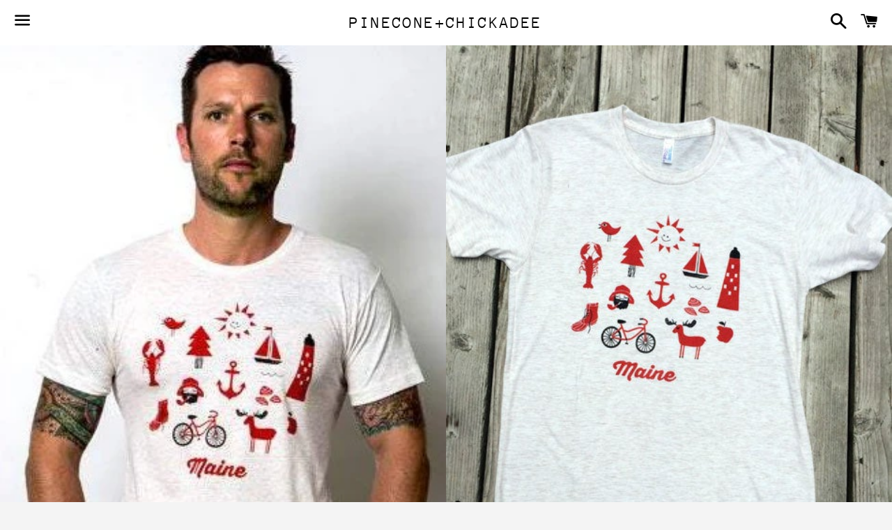

--- FILE ---
content_type: text/plain; charset=utf-8
request_url: https://d-ipv6.mmapiws.com/ant_squire
body_size: 157
content:
pineconeandchickadee.com;019bbabb-bd47-7b97-9e88-a53b5a78ea20:00418b0b652b86f58101e2a9a234ca74d804975e